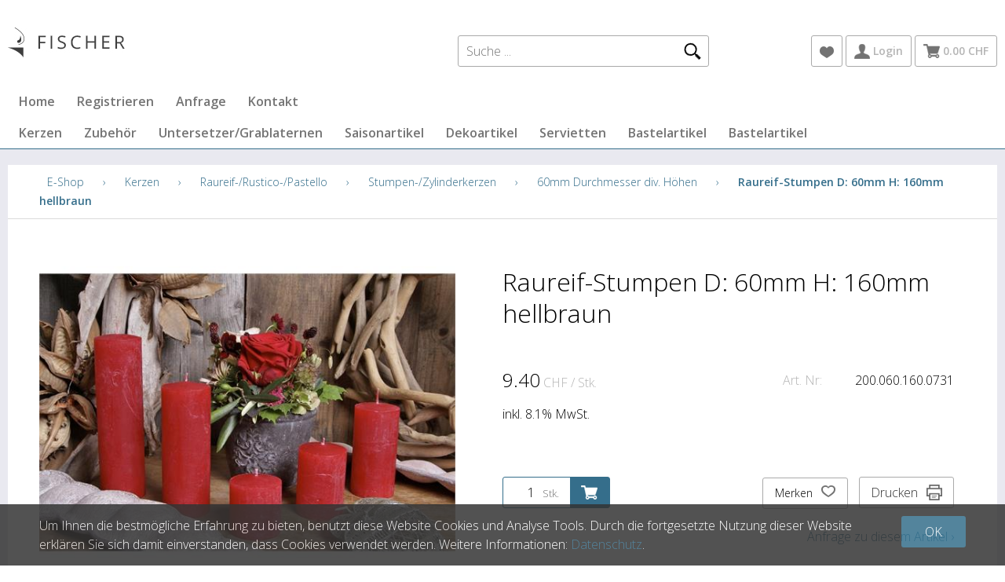

--- FILE ---
content_type: text/html; charset=utf-8
request_url: https://shop.kerzen.ch/de/5510/raureif-stumpen-d-60mm-h-160mm-hellbraun
body_size: 6713
content:
<!DOCTYPE html>
<html lang="de" itemscope itemtype="http://schema.org/ItemPage">
<head>
    <meta http-equiv="X-UA-Compatible" content="IE=edge">
    <meta charset="utf-8">
    <title>Raureif-Stumpen D: 60mm H: 160mm hellbraun, 60mm Durchmesser div. H&#246;hen - Fischer Kerzen</title>
    <meta name="description" content="Diese Kerzen sind von Hand in der Schweiz gegossen, durchgef&amp;#228;rbt und besitzen eine grosse Leuchtkraft." />
    <meta name="author" content="Fischer Kerzen AG" />
    <meta name="robots" content="all" />
    <meta name="generator" content="blue office&reg; E-Shop" />
    <meta name="viewport" content="width=device-width, initial-scale=1">
    <link href="https://fonts.googleapis.com/css?family=Open+Sans:300,300italic,600,600italic" rel="stylesheet" type="text/css" />
    <link href="/content/bundles/design[normalize]?v=DcRXY_oTssKFygZMf24WZLRTab8U0IRu_Cu7C0zZ3Ro1" rel="stylesheet"/>

    <link rel="preload" href="/content/bundles/featherlight?v=x6_C-F9ZYdkTqI_jpAiGY_XDbRwlEPGmgb7XdfShwus1" as="style" onload="this.rel='stylesheet'">


        <link rel="image_src" href="https://shop.kerzen.ch/de/media/raureif-stumpen-d-60mm-h-160mm-hellbraun.uAWsi_4eLIW_kusUnFt8WQ.AP8.A.jpg" />

    
<meta property="og:title" content="Raureif-Stumpen D: 60mm H: 160mm hellbraun" />
<meta property="og:url" content="https://shop.kerzen.ch/de/5510/raureif-stumpen-d-60mm-h-160mm-hellbraun" />
<meta property="og:image" content="https://shop.kerzen.ch/de/media/raureif-stumpen-d-60mm-h-160mm-hellbraun.uAWsi_4eLIW_kusUnFt8WQ.jpg" />
<meta property="og:description" content="Diese Kerzen sind von Hand in der Schweiz gegossen, durchgef&amp;#228;rbt und besitzen eine grosse Leuchtkraft." />
<meta property="og:site_name" content="Fischer Kerzen AG E-Shop" />
<meta property="og:type" content="product" />
<meta property="product:price:amount" content="9.40">
<meta property="product:price:currency" content="CHF">

    

    <script type="text/javascript">var eShop = { asyncTmpl: {} };</script>
    
    <!-- Global site tag (gtag.js) - Google Analytics -->
<script async src="https://www.googletagmanager.com/gtag/js?id=UA-54468980-1"></script>
<script>
  window.dataLayer = window.dataLayer || [];
  function gtag(){dataLayer.push(arguments);}
  gtag('js', new Date());

  gtag('config', 'UA-54468980-1');
</script>
    <!-- Google Tag Manager -->
<script>
    (function (w, d, s, l, i) {
        w[l] = w[l] || []; w[l].push({
            'gtm.start':
                new Date().getTime(), event: 'gtm.js'
        }); var f = d.getElementsByTagName(s)[0],
            j = d.createElement(s), dl = l != 'dataLayer' ? '&l=' + l : ''; j.async = true; j.src =
                'https://www.googletagmanager.com/gtm.js?id=' + i + dl; f.parentNode.insertBefore(j, f);
    })(window, document, 'script', 'dataLayer', 'UA-54468980-1');
</script>
<!-- End Google Tag Manager -->

<script src="/scripts/bundles/eShopGtm?v=-p3B_8DRpteB05WRnit2pA_ySkZUWvpu8wsvzkig7ZE1"></script>


    

</head>
<body>
    <!-- Google Tag Manager (noscript) -->
<noscript>
    <iframe src="https://www.googletagmanager.com/ns.html?id=UA-54468980-1"
            height="0" width="0" style="display:none;visibility:hidden"></iframe>
</noscript>
<!-- End Google Tag Manager (noscript) -->

    <header id="header">
        <div class="seiten-breite">
            <div id="nav-top">
                    <div id="konfig" class="non-mobile">
                        
                        
                    </div>
            </div>
            <div id="nav-spez">
                <div class="non-mobile" id="suche">
    <input type="search" id="suche-eingabe" placeholder="Suche ..." autocomplete="off" data-url="http://shop.kerzen.ch/de/suche" value="" name="searchquery">
    <span class="icon-lupe"></span>
</div>

<div class="mobile text-icon-button" id="mobile-suche-nav">
    <span class="icon icon-lupe"></span>
</div>
                
<div id="merkliste-link" class="text-icon-button">
    <a href="http://shop.kerzen.ch/de/benutzer/merklisten" >
        <span class="icon icon-merken"></span>
    </a>
</div>
                
<div class="mod text-icon-button" id="nav-benutzer">
    <a href="http://shop.kerzen.ch/de/benutzer" >
        <span class="icon icon-login"></span>
        <span class="non-mobile">Login</span>
    </a>
</div>

                
<div class="mod text-icon-button" id="mini-warenkorb">
    <a href="http://shop.kerzen.ch/de/benutzer/warenkorb" >
        <span class="icon icon-wk">
            <span class="anz-artikel dyn-wk-anzahl">
            </span>
        </span>
        <span class="non-mobile">0.00 CHF</span>
    </a>
</div>
            </div>
            <nav id="nav-allgemein">
                <a href="/" title="E-Shop Home" id="logo-home"><img src="/Content/Custom/img/logo-fischer-kerzen-ag.jpg" alt="CT.EShop.Services.App.Settings.Firmenname.wert E-Shop" /></a>
                <div class="clear"></div>
            </nav>
        </div>
        <nav id="nav-baum">
            <div class="seiten-breite">
                <ul class="non-mobile">
        <li><a href="http://shop.kerzen.ch/de" >Home</a></li>
            <li>
            <a href="http://shop.kerzen.ch/de/benutzer/adresse" >Registrieren</a>
        </li>
            <li><a href="http://shop.kerzen.ch/de/ueber-uns/anfrage" >Anfrage</a></li>
            <li>
            <a href="http://shop.kerzen.ch/de/ueber-uns/kontakt" >Kontakt</a>
        </li>
        </ul>
                <ul class="e1 non-mobile">
        <li class="e1 wg_81 hat-artikel">
                <a href="https://shop.kerzen.ch/de/kerzen" class="e1 wg_81 hat-artikel">Kerzen</a>
                    </li>
        <li class="e1 wg_82 hat-artikel">
                <a href="https://shop.kerzen.ch/de/zubehoer" class="e1 wg_82 hat-artikel">Zubeh&#246;r</a>
                    </li>
        <li class="e1 wg_83 hat-artikel">
                <a href="https://shop.kerzen.ch/de/untersetzer-grablaternen" class="e1 wg_83 hat-artikel">Untersetzer/Grablaternen</a>
                    </li>
        <li class="e1 wg_84 hat-artikel">
                <a href="https://shop.kerzen.ch/de/saisonartikel" class="e1 wg_84 hat-artikel">Saisonartikel</a>
                    </li>
        <li class="e1 wg_141 hat-artikel">
                <a href="https://shop.kerzen.ch/de/dekoartikel-1" class="e1 wg_141 hat-artikel">Dekoartikel</a>
                    </li>
        <li class="e1 wg_147 hat-artikel">
                <a href="https://shop.kerzen.ch/de/servietten" class="e1 wg_147 hat-artikel">Servietten</a>
                    </li>
        <li class="e1 wg_160 hat-artikel">
                <a href="https://shop.kerzen.ch/de/bastelartikel-1" class="e1 wg_160 hat-artikel">Bastelartikel</a>
                    </li>
        <li class="e1 wg_184 hat-artikel">
                <a href="https://shop.kerzen.ch/de/bastelartikel" class="e1 wg_184 hat-artikel">Bastelartikel</a>
                    </li>
</ul>
                <div class="clear"></div>
            </div>
        </nav>
        <nav id="nav-baum-mobile" class="mobile">
            <div id="mobile-nav" class="mobile"><span class="icon icon-menu"></span></div>
            <ul class="e1">
            <li class="e1 ">
                <a href="https://shop.kerzen.ch/" class="e1 ">
                    <span class="titel">Home</span>
                    <span class="link"><span class="icon-pfeil-o"></span></span>
                </a>
            </li>
            <li class="e1 ">
                <a href="http://shop.kerzen.ch/de/ueber-uns/anfrage" class="e1 ">
                    <span class="titel">Anfrage</span>
                    <span class="link"><span class="icon-pfeil-o"></span></span>
                </a>
            </li>
            <li class="e1 ">
                <a href="http://shop.kerzen.ch/de/ueber-uns/kontakt" class="e1 ">
                    <span class="titel">Kontakt</span>
                    <span class="link"><span class="icon-pfeil-o"></span></span>
                </a>
            </li>

        <li class="e1 wg_81 hat-artikel hat-unterwg">
            <a href="https://shop.kerzen.ch/de/kerzen" class="e1 wg_81 hat-artikel hat-unterwg ">
                <span class="titel">Kerzen</span>
                    <span class="erweitern"><span class="icon-pfeil-s"></span></span>
                <span class="link "><span class="icon-pfeil-o"></span></span>
            </a>
<ul class="e2">

        <li class="e2 wg_85 hat-artikel hat-unterwg">
            <a href="https://shop.kerzen.ch/de/kerzen/tauf-hochzeitskerzen-und-mehr" class="e2 wg_85 hat-artikel hat-unterwg ">
                <span class="titel">Tauf-/Hochzeitskerzen und mehr</span>
                    <span class="erweitern"><span class="icon-pfeil-s-kl"></span></span>
                <span class="link "><span class="icon-pfeil-o-kl"></span></span>
            </a>
<ul class="e3">

        <li class="e3 wg_92 hat-artikel">
            <a href="https://shop.kerzen.ch/de/kerzen/tauf-hochzeitskerzen-und-mehr/taufkerzen" class="e3 wg_92 hat-artikel ">
                <span class="titel">Taufkerzen</span>
                <span class="link "><span class="icon-pfeil-o-kl"></span></span>
            </a>
        </li>
        <li class="e3 wg_93 hat-artikel">
            <a href="https://shop.kerzen.ch/de/kerzen/tauf-hochzeitskerzen-und-mehr/hochzeitskerzen" class="e3 wg_93 hat-artikel ">
                <span class="titel">Hochzeitskerzen</span>
                <span class="link "><span class="icon-pfeil-o-kl"></span></span>
            </a>
        </li>
        <li class="e3 wg_94 hat-artikel">
            <a href="https://shop.kerzen.ch/de/kerzen/tauf-hochzeitskerzen-und-mehr/gedenk-trauerkerzen" class="e3 wg_94 hat-artikel ">
                <span class="titel">Gedenk-/Trauerkerzen</span>
                <span class="link "><span class="icon-pfeil-o-kl"></span></span>
            </a>
        </li>
        <li class="e3 wg_142 hat-artikel">
            <a href="https://shop.kerzen.ch/de/kerzen/tauf-hochzeitskerzen-und-mehr/geburt-geburtstag" class="e3 wg_142 hat-artikel ">
                <span class="titel">Geburt/Geburtstag</span>
                <span class="link "><span class="icon-pfeil-o-kl"></span></span>
            </a>
        </li>
        <li class="e3 wg_143 hat-artikel">
            <a href="https://shop.kerzen.ch/de/kerzen/tauf-hochzeitskerzen-und-mehr/firmung-kommunion" class="e3 wg_143 hat-artikel ">
                <span class="titel">Firmung/Kommunion</span>
                <span class="link "><span class="icon-pfeil-o-kl"></span></span>
            </a>
        </li>
</ul>        </li>
        <li class="e2 wg_86 hat-artikel hat-unterwg">
            <a href="https://shop.kerzen.ch/de/kerzen/raureif-rustico-pastello" class="e2 wg_86 hat-artikel hat-unterwg ">
                <span class="titel">Raureif-/Rustico-/Pastello</span>
                    <span class="erweitern"><span class="icon-pfeil-s-kl"></span></span>
                <span class="link "><span class="icon-pfeil-o-kl"></span></span>
            </a>
<ul class="e3">

        <li class="e3 wg_95 hat-artikel hat-unterwg">
            <a href="https://shop.kerzen.ch/de/kerzen/raureif-rustico-pastello/stumpen-zylinderkerzen" class="e3 wg_95 hat-artikel hat-unterwg ">
                <span class="titel">Stumpen-/Zylinderkerzen</span>
                    <span class="erweitern"><span class="icon-pfeil-s-kl"></span></span>
                <span class="link "><span class="icon-pfeil-o-kl"></span></span>
            </a>
<ul class="e4">

        <li class="e4 wg_102 hat-artikel">
            <a href="https://shop.kerzen.ch/de/kerzen/raureif-rustico-pastello/stumpen-zylinderkerzen/40mm-durchmesser-div-hoehen" class="e4 wg_102 hat-artikel ">
                <span class="titel">40mm Durchmesser div. H&#246;hen</span>
                <span class="link "><span class="icon-pfeil-o-kl"></span></span>
            </a>
        </li>
        <li class="e4 wg_103 hat-artikel">
            <a href="https://shop.kerzen.ch/de/kerzen/raureif-rustico-pastello/stumpen-zylinderkerzen/50mm-durchmesser-div-hoehen" class="e4 wg_103 hat-artikel ">
                <span class="titel">50mm Durchmesser div. H&#246;hen</span>
                <span class="link "><span class="icon-pfeil-o-kl"></span></span>
            </a>
        </li>
        <li class="e4 wg_104 hat-artikel">
            <a href="https://shop.kerzen.ch/de/kerzen/raureif-rustico-pastello/stumpen-zylinderkerzen/60mm-durchmesser-div-hoehen" class="e4 wg_104 hat-artikel ">
                <span class="titel">60mm Durchmesser div. H&#246;hen</span>
                <span class="link "><span class="icon-pfeil-o-kl"></span></span>
            </a>
        </li>
        <li class="e4 wg_105 hat-artikel">
            <a href="https://shop.kerzen.ch/de/kerzen/raureif-rustico-pastello/stumpen-zylinderkerzen/70mm-durchmesser-div-hoehen" class="e4 wg_105 hat-artikel ">
                <span class="titel">70mm Durchmesser div. H&#246;hen</span>
                <span class="link "><span class="icon-pfeil-o-kl"></span></span>
            </a>
        </li>
        <li class="e4 wg_106 hat-artikel">
            <a href="https://shop.kerzen.ch/de/kerzen/raureif-rustico-pastello/stumpen-zylinderkerzen/80mm-durchmesser-div-hoehen" class="e4 wg_106 hat-artikel ">
                <span class="titel">80mm Durchmesser div. H&#246;hen</span>
                <span class="link "><span class="icon-pfeil-o-kl"></span></span>
            </a>
        </li>
</ul>        </li>
        <li class="e3 wg_96 hat-artikel hat-unterwg">
            <a href="https://shop.kerzen.ch/de/kerzen/raureif-rustico-pastello/vierkantkerzen" class="e3 wg_96 hat-artikel hat-unterwg ">
                <span class="titel">Vierkantkerzen</span>
                    <span class="erweitern"><span class="icon-pfeil-s-kl"></span></span>
                <span class="link "><span class="icon-pfeil-o-kl"></span></span>
            </a>
<ul class="e4">

        <li class="e4 wg_108 hat-artikel">
            <a href="https://shop.kerzen.ch/de/kerzen/raureif-rustico-pastello/vierkantkerzen/50mm-kantenlaenge" class="e4 wg_108 hat-artikel ">
                <span class="titel">50mm Kantenl&#228;nge</span>
                <span class="link "><span class="icon-pfeil-o-kl"></span></span>
            </a>
        </li>
        <li class="e4 wg_109 hat-artikel">
            <a href="https://shop.kerzen.ch/de/kerzen/raureif-rustico-pastello/vierkantkerzen/70mm-kantenlaenge" class="e4 wg_109 hat-artikel ">
                <span class="titel">70mm Kantenl&#228;nge</span>
                <span class="link "><span class="icon-pfeil-o-kl"></span></span>
            </a>
        </li>
        <li class="e4 wg_123 hat-artikel">
            <a href="https://shop.kerzen.ch/de/kerzen/raureif-rustico-pastello/vierkantkerzen/140mm-kantenlaenge" class="e4 wg_123 hat-artikel ">
                <span class="titel">140mm Kantenl&#228;nge</span>
                <span class="link "><span class="icon-pfeil-o-kl"></span></span>
            </a>
        </li>
</ul>        </li>
        <li class="e3 wg_97 hat-artikel">
            <a href="https://shop.kerzen.ch/de/kerzen/raureif-rustico-pastello/pyramidenkerzen" class="e3 wg_97 hat-artikel ">
                <span class="titel">Pyramidenkerzen</span>
                <span class="link "><span class="icon-pfeil-o-kl"></span></span>
            </a>
        </li>
        <li class="e3 wg_98 hat-artikel hat-unterwg">
            <a href="https://shop.kerzen.ch/de/kerzen/raureif-rustico-pastello/3-dochtkerzen" class="e3 wg_98 hat-artikel hat-unterwg ">
                <span class="titel">3-Dochtkerzen</span>
                    <span class="erweitern"><span class="icon-pfeil-s-kl"></span></span>
                <span class="link "><span class="icon-pfeil-o-kl"></span></span>
            </a>
<ul class="e4">

        <li class="e4 wg_110 hat-artikel">
            <a href="https://shop.kerzen.ch/de/kerzen/raureif-rustico-pastello/3-dochtkerzen/120mm-durchmesser-div-hoehen" class="e4 wg_110 hat-artikel ">
                <span class="titel">120mm Durchmesser div. H&#246;hen</span>
                <span class="link "><span class="icon-pfeil-o-kl"></span></span>
            </a>
        </li>
        <li class="e4 wg_111 hat-artikel">
            <a href="https://shop.kerzen.ch/de/kerzen/raureif-rustico-pastello/3-dochtkerzen/150mm-durchmesser-div-hoehen" class="e4 wg_111 hat-artikel ">
                <span class="titel">150mm Durchmesser div. H&#246;hen</span>
                <span class="link "><span class="icon-pfeil-o-kl"></span></span>
            </a>
        </li>
</ul>        </li>
        <li class="e3 wg_99 hat-artikel">
            <a href="https://shop.kerzen.ch/de/kerzen/raureif-rustico-pastello/kugelkerzen" class="e3 wg_99 hat-artikel ">
                <span class="titel">Kugelkerzen</span>
                <span class="link "><span class="icon-pfeil-o-kl"></span></span>
            </a>
        </li>
        <li class="e3 wg_100 hat-artikel">
            <a href="https://shop.kerzen.ch/de/kerzen/raureif-rustico-pastello/stab-stern-herz-tropfenkerzen" class="e3 wg_100 hat-artikel ">
                <span class="titel">Stab-/Stern-/Herz-/Tropfenkerzen</span>
                <span class="link "><span class="icon-pfeil-o-kl"></span></span>
            </a>
        </li>
        <li class="e3 wg_101 hat-artikel">
            <a href="https://shop.kerzen.ch/de/kerzen/raureif-rustico-pastello/outdoorkerzen" class="e3 wg_101 hat-artikel ">
                <span class="titel">Outdoorkerzen</span>
                <span class="link "><span class="icon-pfeil-o-kl"></span></span>
            </a>
        </li>
        <li class="e3 wg_179 hat-artikel">
            <a href="https://shop.kerzen.ch/de/kerzen/raureif-rustico-pastello/pastello" class="e3 wg_179 hat-artikel ">
                <span class="titel">Pastello</span>
                <span class="link "><span class="icon-pfeil-o-kl"></span></span>
            </a>
        </li>
</ul>        </li>
        <li class="e2 wg_87 hat-artikel hat-unterwg">
            <a href="https://shop.kerzen.ch/de/kerzen/uebertauchte-kerzen" class="e2 wg_87 hat-artikel hat-unterwg ">
                <span class="titel">&#252;bertauchte Kerzen</span>
                    <span class="erweitern"><span class="icon-pfeil-s-kl"></span></span>
                <span class="link "><span class="icon-pfeil-o-kl"></span></span>
            </a>
<ul class="e3">

        <li class="e3 wg_119 hat-artikel hat-unterwg">
            <a href="https://shop.kerzen.ch/de/kerzen/uebertauchte-kerzen/stumpen-zylinderkerzen-1" class="e3 wg_119 hat-artikel hat-unterwg ">
                <span class="titel">Stumpen-/Zylinderkerzen</span>
                    <span class="erweitern"><span class="icon-pfeil-s-kl"></span></span>
                <span class="link "><span class="icon-pfeil-o-kl"></span></span>
            </a>
<ul class="e4">

        <li class="e4 wg_120 hat-artikel">
            <a href="https://shop.kerzen.ch/de/kerzen/uebertauchte-kerzen/stumpen-zylinderkerzen-1/40mm-durchmesser" class="e4 wg_120 hat-artikel ">
                <span class="titel">40mm Durchmesser</span>
                <span class="link "><span class="icon-pfeil-o-kl"></span></span>
            </a>
        </li>
        <li class="e4 wg_135 hat-artikel">
            <a href="https://shop.kerzen.ch/de/kerzen/uebertauchte-kerzen/stumpen-zylinderkerzen-1/60mm-durchmesser" class="e4 wg_135 hat-artikel ">
                <span class="titel">60mm Durchmesser</span>
                <span class="link "><span class="icon-pfeil-o-kl"></span></span>
            </a>
        </li>
        <li class="e4 wg_136 hat-artikel">
            <a href="https://shop.kerzen.ch/de/kerzen/uebertauchte-kerzen/stumpen-zylinderkerzen-1/70mm-durchmesser" class="e4 wg_136 hat-artikel ">
                <span class="titel">70mm Durchmesser</span>
                <span class="link "><span class="icon-pfeil-o-kl"></span></span>
            </a>
        </li>
        <li class="e4 wg_137 hat-artikel">
            <a href="https://shop.kerzen.ch/de/kerzen/uebertauchte-kerzen/stumpen-zylinderkerzen-1/80mm-durchmesser" class="e4 wg_137 hat-artikel ">
                <span class="titel">80mm Durchmesser</span>
                <span class="link "><span class="icon-pfeil-o-kl"></span></span>
            </a>
        </li>
        <li class="e4 wg_138 hat-artikel">
            <a href="https://shop.kerzen.ch/de/kerzen/uebertauchte-kerzen/stumpen-zylinderkerzen-1/100mm-durchmesser" class="e4 wg_138 hat-artikel ">
                <span class="titel">100mm Durchmesser</span>
                <span class="link "><span class="icon-pfeil-o-kl"></span></span>
            </a>
        </li>
</ul>        </li>
        <li class="e3 wg_132 hat-artikel">
            <a href="https://shop.kerzen.ch/de/kerzen/uebertauchte-kerzen/spitzkerzen" class="e3 wg_132 hat-artikel ">
                <span class="titel">Spitzkerzen</span>
                <span class="link "><span class="icon-pfeil-o-kl"></span></span>
            </a>
        </li>
        <li class="e3 wg_133 hat-artikel">
            <a href="https://shop.kerzen.ch/de/kerzen/uebertauchte-kerzen/schwimmkerzen" class="e3 wg_133 hat-artikel ">
                <span class="titel">Schwimmkerzen</span>
                <span class="link "><span class="icon-pfeil-o-kl"></span></span>
            </a>
        </li>
</ul>        </li>
        <li class="e2 wg_88 hat-artikel hat-unterwg">
            <a href="https://shop.kerzen.ch/de/kerzen/bilderkerzen" class="e2 wg_88 hat-artikel hat-unterwg ">
                <span class="titel">Bilderkerzen</span>
                    <span class="erweitern"><span class="icon-pfeil-s-kl"></span></span>
                <span class="link "><span class="icon-pfeil-o-kl"></span></span>
            </a>
<ul class="e3">

        <li class="e3 wg_174 hat-artikel">
            <a href="https://shop.kerzen.ch/de/kerzen/bilderkerzen/sternzeichen" class="e3 wg_174 hat-artikel ">
                <span class="titel">Sternzeichen</span>
                <span class="link "><span class="icon-pfeil-o-kl"></span></span>
            </a>
        </li>
        <li class="e3 wg_175 hat-artikel">
            <a href="https://shop.kerzen.ch/de/kerzen/bilderkerzen/muttertag" class="e3 wg_175 hat-artikel ">
                <span class="titel">Muttertag</span>
                <span class="link "><span class="icon-pfeil-o-kl"></span></span>
            </a>
        </li>
        <li class="e3 wg_176 hat-artikel">
            <a href="https://shop.kerzen.ch/de/kerzen/bilderkerzen/diverse" class="e3 wg_176 hat-artikel ">
                <span class="titel">Diverse</span>
                <span class="link "><span class="icon-pfeil-o-kl"></span></span>
            </a>
        </li>
</ul>        </li>
        <li class="e2 wg_89 hat-artikel hat-unterwg">
            <a href="https://shop.kerzen.ch/de/kerzen/grabkerzen" class="e2 wg_89 hat-artikel hat-unterwg ">
                <span class="titel">Grabkerzen</span>
                    <span class="erweitern"><span class="icon-pfeil-s-kl"></span></span>
                <span class="link "><span class="icon-pfeil-o-kl"></span></span>
            </a>
<ul class="e3">

        <li class="e3 wg_124 hat-artikel">
            <a href="https://shop.kerzen.ch/de/kerzen/grabkerzen/ewiglichtoelkerzen" class="e3 wg_124 hat-artikel ">
                <span class="titel">Ewiglicht&#246;lkerzen</span>
                <span class="link "><span class="icon-pfeil-o-kl"></span></span>
            </a>
        </li>
        <li class="e3 wg_125 hat-artikel">
            <a href="https://shop.kerzen.ch/de/kerzen/grabkerzen/kompooellichte" class="e3 wg_125 hat-artikel ">
                <span class="titel">Kompo&#246;llichte</span>
                <span class="link "><span class="icon-pfeil-o-kl"></span></span>
            </a>
        </li>
        <li class="e3 wg_126 hat-artikel">
            <a href="https://shop.kerzen.ch/de/kerzen/grabkerzen/grabkerzen-mit-deckel" class="e3 wg_126 hat-artikel ">
                <span class="titel">Grabkerzen mit Deckel</span>
                <span class="link "><span class="icon-pfeil-o-kl"></span></span>
            </a>
        </li>
        <li class="e3 wg_127 hat-artikel">
            <a href="https://shop.kerzen.ch/de/kerzen/grabkerzen/gedenk-motivkerzen" class="e3 wg_127 hat-artikel ">
                <span class="titel">Gedenk-/Motivkerzen</span>
                <span class="link "><span class="icon-pfeil-o-kl"></span></span>
            </a>
        </li>
        <li class="e3 wg_128 hat-artikel">
            <a href="https://shop.kerzen.ch/de/kerzen/grabkerzen/stundenbrenner" class="e3 wg_128 hat-artikel ">
                <span class="titel">Stundenbrenner</span>
                <span class="link "><span class="icon-pfeil-o-kl"></span></span>
            </a>
        </li>
</ul>        </li>
        <li class="e2 wg_90 hat-artikel">
            <a href="https://shop.kerzen.ch/de/kerzen/duftkerzen" class="e2 wg_90 hat-artikel ">
                <span class="titel">Duftkerzen</span>
                <span class="link "><span class="icon-pfeil-o-kl"></span></span>
            </a>
        </li>
        <li class="e2 wg_91 hat-artikel">
            <a href="https://shop.kerzen.ch/de/kerzen/teelichter-maxilichter" class="e2 wg_91 hat-artikel ">
                <span class="titel">Teelichter/Maxilichter</span>
                <span class="link "><span class="icon-pfeil-o-kl"></span></span>
            </a>
        </li>
        <li class="e2 wg_148 hat-artikel">
            <a href="https://shop.kerzen.ch/de/kerzen/laternenkerzen" class="e2 wg_148 hat-artikel ">
                <span class="titel">Laternenkerzen</span>
                <span class="link "><span class="icon-pfeil-o-kl"></span></span>
            </a>
        </li>
</ul>        </li>
        <li class="e1 wg_82 hat-artikel hat-unterwg">
            <a href="https://shop.kerzen.ch/de/zubehoer" class="e1 wg_82 hat-artikel hat-unterwg ">
                <span class="titel">Zubeh&#246;r</span>
                    <span class="erweitern"><span class="icon-pfeil-s"></span></span>
                <span class="link "><span class="icon-pfeil-o"></span></span>
            </a>
<ul class="e2">

        <li class="e2 wg_157 hat-artikel">
            <a href="https://shop.kerzen.ch/de/zubehoer/duftwachs-fuer-lampen" class="e2 wg_157 hat-artikel ">
                <span class="titel">Duftwachs f&#252;r Lampen</span>
                <span class="link "><span class="icon-pfeil-o-kl"></span></span>
            </a>
        </li>
        <li class="e2 wg_158 hat-artikel">
            <a href="https://shop.kerzen.ch/de/zubehoer/feuerzeuge" class="e2 wg_158 hat-artikel ">
                <span class="titel">Feuerzeuge</span>
                <span class="link "><span class="icon-pfeil-o-kl"></span></span>
            </a>
        </li>
        <li class="e2 wg_159 hat-artikel">
            <a href="https://shop.kerzen.ch/de/zubehoer/diverses" class="e2 wg_159 hat-artikel ">
                <span class="titel">Diverses</span>
                <span class="link "><span class="icon-pfeil-o-kl"></span></span>
            </a>
        </li>
</ul>        </li>
        <li class="e1 wg_83 hat-artikel hat-unterwg">
            <a href="https://shop.kerzen.ch/de/untersetzer-grablaternen" class="e1 wg_83 hat-artikel hat-unterwg ">
                <span class="titel">Untersetzer/Grablaternen</span>
                    <span class="erweitern"><span class="icon-pfeil-s"></span></span>
                <span class="link "><span class="icon-pfeil-o"></span></span>
            </a>
<ul class="e2">

        <li class="e2 wg_112 hat-artikel hat-unterwg">
            <a href="https://shop.kerzen.ch/de/untersetzer-grablaternen/glas" class="e2 wg_112 hat-artikel hat-unterwg ">
                <span class="titel">Glas</span>
                    <span class="erweitern"><span class="icon-pfeil-s-kl"></span></span>
                <span class="link "><span class="icon-pfeil-o-kl"></span></span>
            </a>
<ul class="e3">

        <li class="e3 wg_165 hat-artikel">
            <a href="https://shop.kerzen.ch/de/untersetzer-grablaternen/glas/glasteller" class="e3 wg_165 hat-artikel ">
                <span class="titel">Glasteller</span>
                <span class="link "><span class="icon-pfeil-o-kl"></span></span>
            </a>
        </li>
        <li class="e3 wg_166 hat-artikel">
            <a href="https://shop.kerzen.ch/de/untersetzer-grablaternen/glas/glasstaender" class="e3 wg_166 hat-artikel ">
                <span class="titel">Glasst&#228;nder</span>
                <span class="link "><span class="icon-pfeil-o-kl"></span></span>
            </a>
        </li>
        <li class="e3 wg_168 hat-artikel">
            <a href="https://shop.kerzen.ch/de/untersetzer-grablaternen/glas/teelichtglaeser" class="e3 wg_168 hat-artikel ">
                <span class="titel">Teelichtgl&#228;ser</span>
                <span class="link "><span class="icon-pfeil-o-kl"></span></span>
            </a>
        </li>
</ul>        </li>
        <li class="e2 wg_113 hat-artikel">
            <a href="https://shop.kerzen.ch/de/untersetzer-grablaternen/schiefer" class="e2 wg_113 hat-artikel ">
                <span class="titel">Schiefer</span>
                <span class="link "><span class="icon-pfeil-o-kl"></span></span>
            </a>
        </li>
        <li class="e2 wg_114 hat-artikel">
            <a href="https://shop.kerzen.ch/de/untersetzer-grablaternen/metall" class="e2 wg_114 hat-artikel ">
                <span class="titel">Metall</span>
                <span class="link "><span class="icon-pfeil-o-kl"></span></span>
            </a>
        </li>
        <li class="e2 wg_131 hat-artikel">
            <a href="https://shop.kerzen.ch/de/untersetzer-grablaternen/grablaternen" class="e2 wg_131 hat-artikel ">
                <span class="titel">Grablaternen</span>
                <span class="link "><span class="icon-pfeil-o-kl"></span></span>
            </a>
        </li>
        <li class="e2 wg_140 hat-artikel">
            <a href="https://shop.kerzen.ch/de/untersetzer-grablaternen/keramikgefaesse" class="e2 wg_140 hat-artikel ">
                <span class="titel">Keramikgef&#228;sse</span>
                <span class="link "><span class="icon-pfeil-o-kl"></span></span>
            </a>
        </li>
        <li class="e2 wg_146 hat-artikel">
            <a href="https://shop.kerzen.ch/de/untersetzer-grablaternen/zinkteller" class="e2 wg_146 hat-artikel ">
                <span class="titel">Zinkteller</span>
                <span class="link "><span class="icon-pfeil-o-kl"></span></span>
            </a>
        </li>
</ul>        </li>
        <li class="e1 wg_84 hat-artikel hat-unterwg">
            <a href="https://shop.kerzen.ch/de/saisonartikel" class="e1 wg_84 hat-artikel hat-unterwg ">
                <span class="titel">Saisonartikel</span>
                    <span class="erweitern"><span class="icon-pfeil-s"></span></span>
                <span class="link "><span class="icon-pfeil-o"></span></span>
            </a>
<ul class="e2">

        <li class="e2 wg_115 hat-artikel">
            <a href="https://shop.kerzen.ch/de/saisonartikel/sommer" class="e2 wg_115 hat-artikel ">
                <span class="titel">Sommer</span>
                <span class="link "><span class="icon-pfeil-o-kl"></span></span>
            </a>
        </li>
        <li class="e2 wg_116 hat-artikel">
            <a href="https://shop.kerzen.ch/de/saisonartikel/winter" class="e2 wg_116 hat-artikel ">
                <span class="titel">Winter</span>
                <span class="link "><span class="icon-pfeil-o-kl"></span></span>
            </a>
        </li>
        <li class="e2 wg_117 hat-artikel">
            <a href="https://shop.kerzen.ch/de/saisonartikel/ostern" class="e2 wg_117 hat-artikel ">
                <span class="titel">Ostern</span>
                <span class="link "><span class="icon-pfeil-o-kl"></span></span>
            </a>
        </li>
        <li class="e2 wg_118 hat-artikel">
            <a href="https://shop.kerzen.ch/de/saisonartikel/weihnachten" class="e2 wg_118 hat-artikel ">
                <span class="titel">Weihnachten</span>
                <span class="link "><span class="icon-pfeil-o-kl"></span></span>
            </a>
        </li>
        <li class="e2 wg_177 hat-artikel">
            <a href="https://shop.kerzen.ch/de/saisonartikel/muttertag-1" class="e2 wg_177 hat-artikel ">
                <span class="titel">Muttertag</span>
                <span class="link "><span class="icon-pfeil-o-kl"></span></span>
            </a>
        </li>
</ul>        </li>
        <li class="e1 wg_141 hat-artikel">
            <a href="https://shop.kerzen.ch/de/dekoartikel-1" class="e1 wg_141 hat-artikel ">
                <span class="titel">Dekoartikel</span>
                <span class="link "><span class="icon-pfeil-o"></span></span>
            </a>
        </li>
        <li class="e1 wg_147 hat-artikel hat-unterwg">
            <a href="https://shop.kerzen.ch/de/servietten" class="e1 wg_147 hat-artikel hat-unterwg ">
                <span class="titel">Servietten</span>
                    <span class="erweitern"><span class="icon-pfeil-s"></span></span>
                <span class="link "><span class="icon-pfeil-o"></span></span>
            </a>
<ul class="e2">

        <li class="e2 wg_169 hat-artikel">
            <a href="https://shop.kerzen.ch/de/servietten/motiv" class="e2 wg_169 hat-artikel ">
                <span class="titel">Motiv</span>
                <span class="link "><span class="icon-pfeil-o-kl"></span></span>
            </a>
        </li>
        <li class="e2 wg_170 hat-artikel">
            <a href="https://shop.kerzen.ch/de/servietten/mit-text" class="e2 wg_170 hat-artikel ">
                <span class="titel">Mit Text</span>
                <span class="link "><span class="icon-pfeil-o-kl"></span></span>
            </a>
        </li>
</ul>        </li>
        <li class="e1 wg_160 hat-artikel">
            <a href="https://shop.kerzen.ch/de/bastelartikel-1" class="e1 wg_160 hat-artikel ">
                <span class="titel">Bastelartikel</span>
                <span class="link "><span class="icon-pfeil-o"></span></span>
            </a>
        </li>
        <li class="e1 wg_184 hat-artikel">
            <a href="https://shop.kerzen.ch/de/bastelartikel" class="e1 wg_184 hat-artikel ">
                <span class="titel">Bastelartikel</span>
                <span class="link "><span class="icon-pfeil-o"></span></span>
            </a>
        </li>
</ul>
        </nav>
    </header>

    

    <section id="inhalt">
        <div id="mobile-suche" class="mobile">
            <input type="text" id="mobile-suche-eingabe" placeholder="Suche ..." autocomplete="off" data-url="http://shop.kerzen.ch/de/suche" name="searchquery">
            <span class="icon icon-lupe"></span>
        </div>
        <nav id="nav-pfad" class="mod typ-ARTIKEL">
    <div class="pfad-teil home">
        <a href="/">E-Shop</a>
    </div>
        <div class="trenner">&rsaquo;</div>
        <div class="pfad-teil category wg">
                <a href="https://shop.kerzen.ch/de/kerzen">Kerzen</a>
        </div>
        <div class="trenner">&rsaquo;</div>
        <div class="pfad-teil category wg">
                <a href="https://shop.kerzen.ch/de/kerzen/raureif-rustico-pastello">Raureif-/Rustico-/Pastello</a>
        </div>
        <div class="trenner">&rsaquo;</div>
        <div class="pfad-teil category wg">
                <a href="https://shop.kerzen.ch/de/kerzen/raureif-rustico-pastello/stumpen-zylinderkerzen">Stumpen-/Zylinderkerzen</a>
        </div>
        <div class="trenner">&rsaquo;</div>
        <div class="pfad-teil category wg">
                <a href="https://shop.kerzen.ch/de/kerzen/raureif-rustico-pastello/stumpen-zylinderkerzen/60mm-durchmesser-div-hoehen">60mm Durchmesser div. H&#246;hen</a>
        </div>
        <div class="trenner">&rsaquo;</div>
        <div class="pfad-teil product artikel">
                <a href="https://shop.kerzen.ch/de/5510/raureif-stumpen-d-60mm-h-160mm-hellbraun">Raureif-Stumpen D: 60mm H: 160mm hellbraun</a>
        </div>
</nav>
        <div class="seiten-breite">
            <div class="clear"></div>
            






<article class="artikel" itemscope itemtype="http://schema.org/Product">
    <meta itemprop="category" content="Kerzen &gt; Raureif-/Rustico-/Pastello &gt; Stumpen-/Zylinderkerzen &gt; 60mm Durchmesser div. H&#246;hen">

                <div class="float-box box-halb bilder-container ">
                    <figure class="bilder">

                                <a href="https://shop.kerzen.ch/de/media/raureif-stumpen-d-60mm-h-160mm-hellbraun.uAWsi_4eLIW_kusUnFt8WQ.jpg" class="hauptbild lightbox-galerie" itemprop="image">
                                    <img data-src="https://shop.kerzen.ch/de/media/raureif-stumpen-d-60mm-h-160mm-hellbraun.uAWsi_4eLIW_kusUnFt8WQ.IuFg.B.jpg" alt="Raureif-Stumpen D: 60mm H: 160mm hellbraun" title="Raureif-Stumpen D: 60mm H: 160mm hellbraun" />
                                    <noscript>
                                        <img src="https://shop.kerzen.ch/de/media/raureif-stumpen-d-60mm-h-160mm-hellbraun.uAWsi_4eLIW_kusUnFt8WQ.IuFg.B.jpg" alt="Raureif-Stumpen D: 60mm H: 160mm hellbraun" title="Raureif-Stumpen D: 60mm H: 160mm hellbraun" />
                                    </noscript>
                                </a>

                                            <ul class="bilder-miniaturen">
                                                                                                        
                                                                    <li class="bild b2">
                                                                        <a href="https://shop.kerzen.ch/de/media/raureif-stumpen-d-60mm-h-160mm-hellbraun.G2OwxJmNG1jVd0EX4vkpzA.jpg" class="lightbox-galerie" itemprop="image">
                                                                            <img data-src="https://shop.kerzen.ch/de/media/raureif-stumpen-d-60mm-h-160mm-hellbraun.G2OwxJmNG1jVd0EX4vkpzA.Dzw.D.jpg" alt="Raureif-Stumpen D: 60mm H: 160mm hellbraun | Bild 2" title="Raureif-Stumpen D: 60mm H: 160mm hellbraun | Bild 2" />
                                                                            <noscript>
                                                                                <img src="https://shop.kerzen.ch/de/media/raureif-stumpen-d-60mm-h-160mm-hellbraun.G2OwxJmNG1jVd0EX4vkpzA.Dzw.D.jpg" alt="Raureif-Stumpen D: 60mm H: 160mm hellbraun | Bild 2" title="Raureif-Stumpen D: 60mm H: 160mm hellbraun | Bild 2" />
                                                                            </noscript>
                                                                        </a>
                                                                    </li>
                                                                                                        </ul>
                                    
                        
                    </figure>
                </div>

                <div class="float-box box-halb artikel-details">
                    <h1 id="bezeichnung" itemprop="name">Raureif-Stumpen D: 60mm H: 160mm hellbraun</h1>

                    <div class="float-box box-halb">




                                    <div class="preis-container NORMAL" itemprop="offers" itemscope itemtype="http://schema.org/Offer">






                                                <div class="haupt-preis" itemprop="priceSpecification" itemscope itemtype="http://schema.org/UnitPriceSpecification">
                                                    <span class="preis">9.40</span>
                                                    <span class="waehrung">CHF</span>
                                                    <span class="einheit">/ Stk.</span>
                                                    <meta itemprop="price" content="9.40">
                                                    <meta itemprop="priceCurrency" content="CHF">
                                                    <meta itemprop="unitText" content="Stk.">
                                                    <meta itemprop="referenceQuantity" content="1">
                                                    <meta itemprop="valueAddedTaxIncluded" content="True">
                                                </div>


                                                <span class="mwst">
inkl. 8.1% MwSt.
                                                </span>











                                        
                                    </div>
                            



                    </div>

                    <div class="float-box box-halb">

                        <meta itemprop="itemCondition" itemtype="http://schema.org/OfferItemCondition" content="http://schema.org/NewCondition" />







                        <meta itemprop="sku" content="200.060.160.0731">
                        <div class="eigenschaft artikel-nr"><span class="titel">Art. Nr: </span><span class="wert">200.060.160.0731</span></div>











                    </div>

                    <div class="float-box box-halb umbruch abstand2-n">

                        

                    <div class="in-den-warenkorb nur-anzahl" data-identif="5510" data-quelle="Product" data-addieren="1"  >



<div class="anzahl menge-container">
                                        <span class="titel">Anzahl</span><input type="text" class="anzahl menge" value="1"  /><span class="einheit">Stk.</span>
                                    </div>
                        <a href="in-den-Warenkorb" title="Diesen Artikel in den Warenkorb legen" class="in-den-warenkorb-button">
                            <span class="icon-wk weiss"></span>
                        </a>
                        <div class="meldung"><span></span></div>
                    </div>
            
    



                    </div>

                    <div class="diverse-anfragen float-box box-halb abstand2-n">


                                    <div class="merkliste-container einzeln" title="Hinzuf&#252;gen zur Merkliste">
                                        <div class=" titel"   onclick="eShop.merklisten.setzen(5510, 0, -1, !$(this).is('.aktiv'), this, merklisteToggleCallback)"   >
                                            Merken
                                            <span class="icon">
                                                <span class="icon-merken"></span>
                                                <span class="icon-merken-invers"></span>
                                            </span>
                                        </div>

                                    </div>
                            

                        <div class="print-container">
                            <a href="javascript:openPrintView()">
                                <div id="print">Drucken</div>
                                <span class="print-icon"></span>
                            </a>
                        </div>




                                    <div class="anfrage"><a href="http://shop.kerzen.ch/de/ueber-uns/anfrage/5510/0">Anfrage zu diesem Artikel ›</a></div>
                            




                    </div>

                </div>

                <div class="clear"></div>


                            <div class="beschreibung float-box box-halb" itemprop="description">
                                <h2>Beschreibung</h2>
                                Diese Kerzen sind von Hand in der Schweiz gegossen, durchgef&#228;rbt und besitzen eine grosse Leuchtkraft. Durch diese Produktionsart erreicht diese Kerze eine sehr lange Brenndauer von bis zu 55 Stunden.
                            </div>
                    









                <div class="clear"></div>

            </article>

    



        </div>
    </section>

    

    <footer id="footer">
        <div class="seiten-breite">
                <section id="zuletzt-gesehen">
        <h3>Zuletzt gesehen</h3>
        <ul class="zuletzt-gesehen">
                <li class="artikel">
                    <a href="https://shop.kerzen.ch/de/5510/raureif-stumpen-d-60mm-h-160mm-hellbraun" class="bild abstand-o" title="Raureif-Stumpen D: 60mm H: 160mm hellbraun">
                            <img data-src="https://shop.kerzen.ch/de/media/raureif-stumpen-d-60mm-h-160mm-hellbraun.uAWsi_4eLIW_kusUnFt8WQ.AMw.A.jpg" alt="Raureif-Stumpen D: 60mm H: 160mm hellbraun" />
                            <noscript>
                                <img src="https://shop.kerzen.ch/de/media/raureif-stumpen-d-60mm-h-160mm-hellbraun.uAWsi_4eLIW_kusUnFt8WQ.AMw.A.jpg" alt="Raureif-Stumpen D: 60mm H: 160mm hellbraun" />
                            </noscript>
                    </a>
                    <a href="https://shop.kerzen.ch/de/5510/raureif-stumpen-d-60mm-h-160mm-hellbraun" class="bezeichnung">Raureif-Stumpen D: 60mm H: 160mm hellbraun</a>
                    <div class="nr">200.060.160.0731</div>
                </li>
        </ul>
    </section>

            <a href="http://shop.kerzen.ch/de/ueber-uns/impressum">Impressum</a> |
<a href="http://shop.kerzen.ch/de/ueber-uns/agb">AGB</a> |
<a href="http://shop.kerzen.ch/de/ueber-uns/datenschutz">Datenschutz</a> |
© by <a href="http://www.kerzen.ch">Fischer Kerzen AG</a> |
<a href="https://www.blue-office.ch" target="_blank" class="blueoffice">blue office<sup>&reg;</sup></a> E-Shop -
Developed by <a href="https://www.computech.ch" target="_blank">CompuTech</a>

<!--
(c) blue office(r) E-Shop 9.4.11.13
-->

        </div>
    </footer>

    
    <div id="cookies-hinweis" style="display:none">
    <div class="seiten-breite">
        <button class="schliessen" data-accept="1">OK</button>
        Um Ihnen die bestm&#246;gliche Erfahrung zu bieten, benutzt diese Website Cookies und Analyse Tools. Durch die fortgesetzte Nutzung dieser Website erkl&#228;ren Sie sich damit einverstanden, dass Cookies verwendet werden. Weitere Informationen: <a href="https://shop.kerzen.ch/de/ueber-uns/datenschutz">Datenschutz</a>.
    </div>
</div>

    
<script type="application/ld+json">
    [
    {
    "@context": "http://schema.org",
    "@type": "WebSite",
    "url": "https://shop.kerzen.ch/",
    "name": "Fischer Kerzen"
    },
    {
    "@context": "http://schema.org",
    "@type": "Organization",
    "url": "https://shop.kerzen.ch/",
    "name": "Fischer Kerzen",
        
            "contactPoint": [
                            
                    {
                    "@type": "ContactPoint",
                    "telephone": "+41 41 455 50 40",
                    "contactType": "customer support"
                    }
                
            ],
        
            
            "faxNumber": "+41 41 455 50 45",
        
        "address": {
    "@type": "PostalAddress",
    "streetAddress": "Oberfeld 12",
    "postalCode": "6037",
    "addressLocality": "Root",
    "addressCountry": "CH"
    }
    }
        
            ,
            {
            "@context": "http://schema.org",
            "@type": "BreadcrumbList",
            "itemListElement": [
            {
            "@type": "ListItem",
            "position": 1,
            "item": {
            "@id": "https://shop.kerzen.ch/",
            "name": "E-Shop"
            }
            }
                
                    ,
                    {
                    "@type": "ListItem",
                    "position": 2,
                    "item": {
                    "@id": "https://shop.kerzen.ch/de/kerzen",
                    "name": "Kerzen"
                    }
                    }
                
                
                    ,
                    {
                    "@type": "ListItem",
                    "position": 3,
                    "item": {
                    "@id": "https://shop.kerzen.ch/de/kerzen/raureif-rustico-pastello",
                    "name": "Raureif-/Rustico-/Pastello"
                    }
                    }
                
                
                    ,
                    {
                    "@type": "ListItem",
                    "position": 4,
                    "item": {
                    "@id": "https://shop.kerzen.ch/de/kerzen/raureif-rustico-pastello/stumpen-zylinderkerzen",
                    "name": "Stumpen-/Zylinderkerzen"
                    }
                    }
                
                
                    ,
                    {
                    "@type": "ListItem",
                    "position": 5,
                    "item": {
                    "@id": "https://shop.kerzen.ch/de/kerzen/raureif-rustico-pastello/stumpen-zylinderkerzen/60mm-durchmesser-div-hoehen",
                    "name": "60mm Durchmesser div. H&#246;hen"
                    }
                    }
                
                
                    ,
                    {
                    "@type": "ListItem",
                    "position": 6,
                    "item": {
                    "@id": "https://shop.kerzen.ch/de/5510/raureif-stumpen-d-60mm-h-160mm-hellbraun",
                    "name": "Raureif-Stumpen D: 60mm H: 160mm hellbraun"
                    }
                    }
                
            ]
            }
        
    ]
</script>

    <script src="/scripts/bundles/jquery2?v=yMmPM1TxecYcoWtCWW3jYgH0fr9kiAasOfb-W5I001A1"></script>

    <script src="/scripts/bundles/featherlight?v=IaBBXusEo-wI5daR6npxKRBTBaFYZfEdST9k2JHYBsA1"></script>

    <script src="/scripts/bundles/design[eshop]?v=5buTR_Heubl8glY0927-0rz11IkCxckSkHAoQyKFxKc1"></script>



    <script src="/scripts/bundles/loadCss?v=XA3Fy_Oiq7vvuDwxZhkH10dm79VWK1bkhgAGCHuywlY1" defer></script>


    
    <script>activatePrintShortcutHandler();</script>

</body>
</html>
